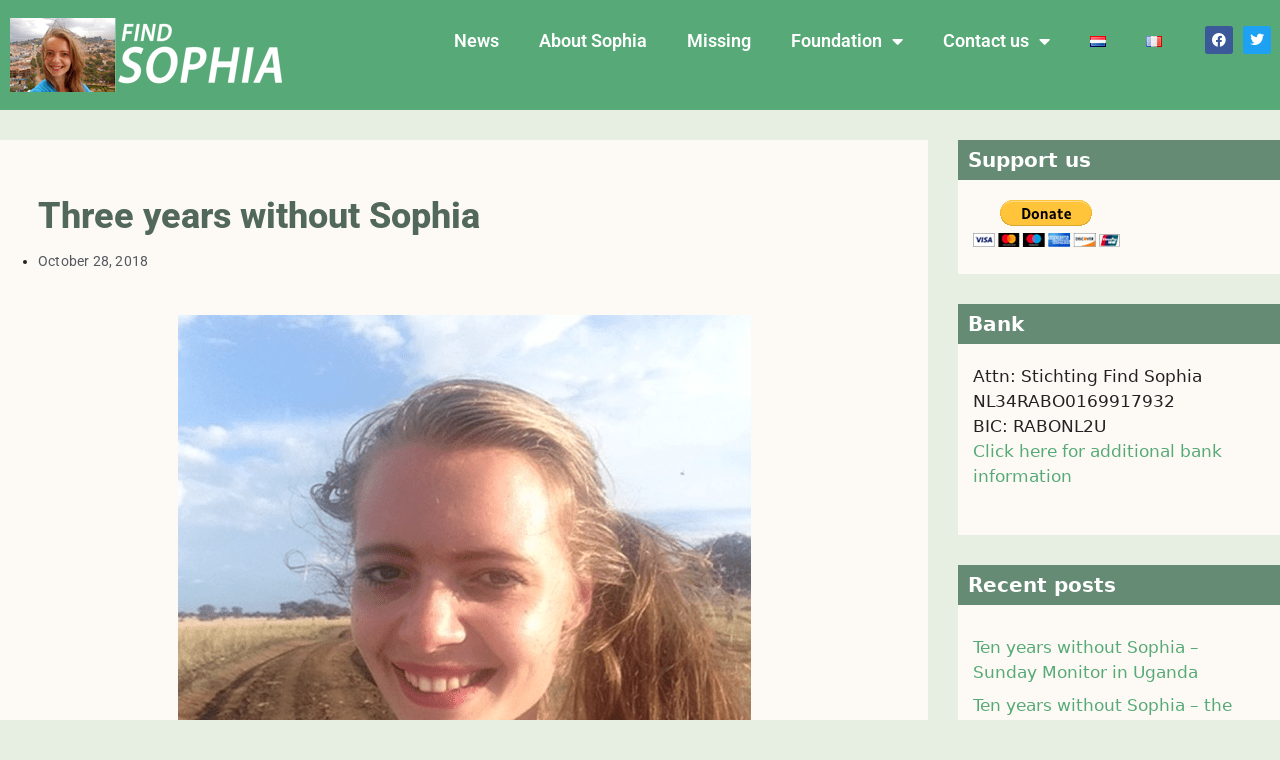

--- FILE ---
content_type: text/html; charset=UTF-8
request_url: https://www.findsophia.org/2018/10/28/three-years-without-sophia/
body_size: 72208
content:
<!DOCTYPE html>
<html lang="en-US">
<head>
	<meta charset="UTF-8">
	<link rel="profile" href="https://gmpg.org/xfn/11">
	<meta name='robots' content='index, follow, max-image-preview:large, max-snippet:-1, max-video-preview:-1' />
	<style>img:is([sizes="auto" i], [sizes^="auto," i]) { contain-intrinsic-size: 3000px 1500px }</style>
	<meta name="viewport" content="width=device-width, initial-scale=1">
	<!-- This site is optimized with the Yoast SEO plugin v26.3 - https://yoast.com/wordpress/plugins/seo/ -->
	<title>Three years without Sophia - Find Sophia</title>
	<link rel="canonical" href="https://www.findsophia.org/2018/10/28/three-years-without-sophia/" />
	<meta property="og:locale" content="en_US" />
	<meta property="og:type" content="article" />
	<meta property="og:title" content="Three years without Sophia - Find Sophia" />
	<meta property="og:description" content="Three years ago Sophia disappeared and the ongoing nightmare started. Three years of devastating insecurity, a daily confrontation with a forest of question marks, a sea of puzzles. It is, for example, unclear what exactly happened between Sophia’s arrival at the very low budget location and her disappearance. Who were present there that evening, who ... Read more" />
	<meta property="og:url" content="https://www.findsophia.org/2018/10/28/three-years-without-sophia/" />
	<meta property="og:site_name" content="Find Sophia" />
	<meta property="article:published_time" content="2018-10-27T22:32:20+00:00" />
	<meta property="article:modified_time" content="2022-01-13T16:51:50+00:00" />
	<meta property="og:image" content="https://www.findsophia.org/wp-content/uploads/2018/10/Sophia-landschap-3.png" />
	<meta property="og:image:width" content="573" />
	<meta property="og:image:height" content="659" />
	<meta property="og:image:type" content="image/png" />
	<meta name="author" content="Familie" />
	<meta name="twitter:card" content="summary_large_image" />
	<meta name="twitter:label1" content="Written by" />
	<meta name="twitter:data1" content="Familie" />
	<meta name="twitter:label2" content="Est. reading time" />
	<meta name="twitter:data2" content="4 minutes" />
	<script type="application/ld+json" class="yoast-schema-graph">{"@context":"https://schema.org","@graph":[{"@type":"Article","@id":"https://www.findsophia.org/2018/10/28/three-years-without-sophia/#article","isPartOf":{"@id":"https://www.findsophia.org/2018/10/28/three-years-without-sophia/"},"author":{"name":"Familie","@id":"https://www.findsophia.org/#/schema/person/4dc4110aa5dae7d1bbd38fa273e9c359"},"headline":"Three years without Sophia","datePublished":"2018-10-27T22:32:20+00:00","dateModified":"2022-01-13T16:51:50+00:00","mainEntityOfPage":{"@id":"https://www.findsophia.org/2018/10/28/three-years-without-sophia/"},"wordCount":855,"publisher":{"@id":"https://www.findsophia.org/#organization"},"image":{"@id":"https://www.findsophia.org/2018/10/28/three-years-without-sophia/#primaryimage"},"thumbnailUrl":"https://www.findsophia.org/wp-content/uploads/2018/10/Sophia-landschap-3.png","articleSection":["News"],"inLanguage":"en-US"},{"@type":"WebPage","@id":"https://www.findsophia.org/2018/10/28/three-years-without-sophia/","url":"https://www.findsophia.org/2018/10/28/three-years-without-sophia/","name":"Three years without Sophia - Find Sophia","isPartOf":{"@id":"https://www.findsophia.org/#website"},"primaryImageOfPage":{"@id":"https://www.findsophia.org/2018/10/28/three-years-without-sophia/#primaryimage"},"image":{"@id":"https://www.findsophia.org/2018/10/28/three-years-without-sophia/#primaryimage"},"thumbnailUrl":"https://www.findsophia.org/wp-content/uploads/2018/10/Sophia-landschap-3.png","datePublished":"2018-10-27T22:32:20+00:00","dateModified":"2022-01-13T16:51:50+00:00","breadcrumb":{"@id":"https://www.findsophia.org/2018/10/28/three-years-without-sophia/#breadcrumb"},"inLanguage":"en-US","potentialAction":[{"@type":"ReadAction","target":["https://www.findsophia.org/2018/10/28/three-years-without-sophia/"]}]},{"@type":"ImageObject","inLanguage":"en-US","@id":"https://www.findsophia.org/2018/10/28/three-years-without-sophia/#primaryimage","url":"https://www.findsophia.org/wp-content/uploads/2018/10/Sophia-landschap-3.png","contentUrl":"https://www.findsophia.org/wp-content/uploads/2018/10/Sophia-landschap-3.png","width":573,"height":659},{"@type":"BreadcrumbList","@id":"https://www.findsophia.org/2018/10/28/three-years-without-sophia/#breadcrumb","itemListElement":[{"@type":"ListItem","position":1,"name":"Home","item":"https://www.findsophia.org/"},{"@type":"ListItem","position":2,"name":"Three years without Sophia"}]},{"@type":"WebSite","@id":"https://www.findsophia.org/#website","url":"https://www.findsophia.org/","name":"Find Sophia","description":"Stichting Find Sophia","publisher":{"@id":"https://www.findsophia.org/#organization"},"potentialAction":[{"@type":"SearchAction","target":{"@type":"EntryPoint","urlTemplate":"https://www.findsophia.org/?s={search_term_string}"},"query-input":{"@type":"PropertyValueSpecification","valueRequired":true,"valueName":"search_term_string"}}],"inLanguage":"en-US"},{"@type":"Organization","@id":"https://www.findsophia.org/#organization","name":"Find Sophia","url":"https://www.findsophia.org/","logo":{"@type":"ImageObject","inLanguage":"en-US","@id":"https://www.findsophia.org/#/schema/logo/image/","url":"https://www.findsophia.org/wp-content/uploads/2021/11/logo_sophia_web.png","contentUrl":"https://www.findsophia.org/wp-content/uploads/2021/11/logo_sophia_web.png","width":275,"height":74,"caption":"Find Sophia"},"image":{"@id":"https://www.findsophia.org/#/schema/logo/image/"}},{"@type":"Person","@id":"https://www.findsophia.org/#/schema/person/4dc4110aa5dae7d1bbd38fa273e9c359","name":"Familie","url":"https://www.findsophia.org/author/familie/"}]}</script>
	<!-- / Yoast SEO plugin. -->


<link rel='dns-prefetch' href='//widgetlogic.org' />
<link rel="alternate" type="application/rss+xml" title="Find Sophia &raquo; Feed" href="https://www.findsophia.org/feed/" />
<link rel="alternate" type="application/rss+xml" title="Find Sophia &raquo; Comments Feed" href="https://www.findsophia.org/comments/feed/" />
<script>
window._wpemojiSettings = {"baseUrl":"https:\/\/s.w.org\/images\/core\/emoji\/15.0.3\/72x72\/","ext":".png","svgUrl":"https:\/\/s.w.org\/images\/core\/emoji\/15.0.3\/svg\/","svgExt":".svg","source":{"concatemoji":"https:\/\/www.findsophia.org\/wp-includes\/js\/wp-emoji-release.min.js?ver=6.7.4"}};
/*! This file is auto-generated */
!function(i,n){var o,s,e;function c(e){try{var t={supportTests:e,timestamp:(new Date).valueOf()};sessionStorage.setItem(o,JSON.stringify(t))}catch(e){}}function p(e,t,n){e.clearRect(0,0,e.canvas.width,e.canvas.height),e.fillText(t,0,0);var t=new Uint32Array(e.getImageData(0,0,e.canvas.width,e.canvas.height).data),r=(e.clearRect(0,0,e.canvas.width,e.canvas.height),e.fillText(n,0,0),new Uint32Array(e.getImageData(0,0,e.canvas.width,e.canvas.height).data));return t.every(function(e,t){return e===r[t]})}function u(e,t,n){switch(t){case"flag":return n(e,"\ud83c\udff3\ufe0f\u200d\u26a7\ufe0f","\ud83c\udff3\ufe0f\u200b\u26a7\ufe0f")?!1:!n(e,"\ud83c\uddfa\ud83c\uddf3","\ud83c\uddfa\u200b\ud83c\uddf3")&&!n(e,"\ud83c\udff4\udb40\udc67\udb40\udc62\udb40\udc65\udb40\udc6e\udb40\udc67\udb40\udc7f","\ud83c\udff4\u200b\udb40\udc67\u200b\udb40\udc62\u200b\udb40\udc65\u200b\udb40\udc6e\u200b\udb40\udc67\u200b\udb40\udc7f");case"emoji":return!n(e,"\ud83d\udc26\u200d\u2b1b","\ud83d\udc26\u200b\u2b1b")}return!1}function f(e,t,n){var r="undefined"!=typeof WorkerGlobalScope&&self instanceof WorkerGlobalScope?new OffscreenCanvas(300,150):i.createElement("canvas"),a=r.getContext("2d",{willReadFrequently:!0}),o=(a.textBaseline="top",a.font="600 32px Arial",{});return e.forEach(function(e){o[e]=t(a,e,n)}),o}function t(e){var t=i.createElement("script");t.src=e,t.defer=!0,i.head.appendChild(t)}"undefined"!=typeof Promise&&(o="wpEmojiSettingsSupports",s=["flag","emoji"],n.supports={everything:!0,everythingExceptFlag:!0},e=new Promise(function(e){i.addEventListener("DOMContentLoaded",e,{once:!0})}),new Promise(function(t){var n=function(){try{var e=JSON.parse(sessionStorage.getItem(o));if("object"==typeof e&&"number"==typeof e.timestamp&&(new Date).valueOf()<e.timestamp+604800&&"object"==typeof e.supportTests)return e.supportTests}catch(e){}return null}();if(!n){if("undefined"!=typeof Worker&&"undefined"!=typeof OffscreenCanvas&&"undefined"!=typeof URL&&URL.createObjectURL&&"undefined"!=typeof Blob)try{var e="postMessage("+f.toString()+"("+[JSON.stringify(s),u.toString(),p.toString()].join(",")+"));",r=new Blob([e],{type:"text/javascript"}),a=new Worker(URL.createObjectURL(r),{name:"wpTestEmojiSupports"});return void(a.onmessage=function(e){c(n=e.data),a.terminate(),t(n)})}catch(e){}c(n=f(s,u,p))}t(n)}).then(function(e){for(var t in e)n.supports[t]=e[t],n.supports.everything=n.supports.everything&&n.supports[t],"flag"!==t&&(n.supports.everythingExceptFlag=n.supports.everythingExceptFlag&&n.supports[t]);n.supports.everythingExceptFlag=n.supports.everythingExceptFlag&&!n.supports.flag,n.DOMReady=!1,n.readyCallback=function(){n.DOMReady=!0}}).then(function(){return e}).then(function(){var e;n.supports.everything||(n.readyCallback(),(e=n.source||{}).concatemoji?t(e.concatemoji):e.wpemoji&&e.twemoji&&(t(e.twemoji),t(e.wpemoji)))}))}((window,document),window._wpemojiSettings);
</script>
<style id='wp-emoji-styles-inline-css'>

	img.wp-smiley, img.emoji {
		display: inline !important;
		border: none !important;
		box-shadow: none !important;
		height: 1em !important;
		width: 1em !important;
		margin: 0 0.07em !important;
		vertical-align: -0.1em !important;
		background: none !important;
		padding: 0 !important;
	}
</style>
<link rel='stylesheet' id='wp-block-library-css' href='https://www.findsophia.org/wp-includes/css/dist/block-library/style.min.css?ver=6.7.4' media='all' />
<link rel='stylesheet' id='block-widget-css' href='https://www.findsophia.org/wp-content/plugins/widget-logic/block_widget/css/widget.css?ver=1724885283' media='all' />
<style id='classic-theme-styles-inline-css'>
/*! This file is auto-generated */
.wp-block-button__link{color:#fff;background-color:#32373c;border-radius:9999px;box-shadow:none;text-decoration:none;padding:calc(.667em + 2px) calc(1.333em + 2px);font-size:1.125em}.wp-block-file__button{background:#32373c;color:#fff;text-decoration:none}
</style>
<style id='global-styles-inline-css'>
:root{--wp--preset--aspect-ratio--square: 1;--wp--preset--aspect-ratio--4-3: 4/3;--wp--preset--aspect-ratio--3-4: 3/4;--wp--preset--aspect-ratio--3-2: 3/2;--wp--preset--aspect-ratio--2-3: 2/3;--wp--preset--aspect-ratio--16-9: 16/9;--wp--preset--aspect-ratio--9-16: 9/16;--wp--preset--color--black: #000000;--wp--preset--color--cyan-bluish-gray: #abb8c3;--wp--preset--color--white: #ffffff;--wp--preset--color--pale-pink: #f78da7;--wp--preset--color--vivid-red: #cf2e2e;--wp--preset--color--luminous-vivid-orange: #ff6900;--wp--preset--color--luminous-vivid-amber: #fcb900;--wp--preset--color--light-green-cyan: #7bdcb5;--wp--preset--color--vivid-green-cyan: #00d084;--wp--preset--color--pale-cyan-blue: #8ed1fc;--wp--preset--color--vivid-cyan-blue: #0693e3;--wp--preset--color--vivid-purple: #9b51e0;--wp--preset--color--contrast: var(--contrast);--wp--preset--color--contrast-2: var(--contrast-2);--wp--preset--color--contrast-3: var(--contrast-3);--wp--preset--color--base: var(--base);--wp--preset--color--base-2: var(--base-2);--wp--preset--color--base-3: var(--base-3);--wp--preset--color--accent: var(--accent);--wp--preset--gradient--vivid-cyan-blue-to-vivid-purple: linear-gradient(135deg,rgba(6,147,227,1) 0%,rgb(155,81,224) 100%);--wp--preset--gradient--light-green-cyan-to-vivid-green-cyan: linear-gradient(135deg,rgb(122,220,180) 0%,rgb(0,208,130) 100%);--wp--preset--gradient--luminous-vivid-amber-to-luminous-vivid-orange: linear-gradient(135deg,rgba(252,185,0,1) 0%,rgba(255,105,0,1) 100%);--wp--preset--gradient--luminous-vivid-orange-to-vivid-red: linear-gradient(135deg,rgba(255,105,0,1) 0%,rgb(207,46,46) 100%);--wp--preset--gradient--very-light-gray-to-cyan-bluish-gray: linear-gradient(135deg,rgb(238,238,238) 0%,rgb(169,184,195) 100%);--wp--preset--gradient--cool-to-warm-spectrum: linear-gradient(135deg,rgb(74,234,220) 0%,rgb(151,120,209) 20%,rgb(207,42,186) 40%,rgb(238,44,130) 60%,rgb(251,105,98) 80%,rgb(254,248,76) 100%);--wp--preset--gradient--blush-light-purple: linear-gradient(135deg,rgb(255,206,236) 0%,rgb(152,150,240) 100%);--wp--preset--gradient--blush-bordeaux: linear-gradient(135deg,rgb(254,205,165) 0%,rgb(254,45,45) 50%,rgb(107,0,62) 100%);--wp--preset--gradient--luminous-dusk: linear-gradient(135deg,rgb(255,203,112) 0%,rgb(199,81,192) 50%,rgb(65,88,208) 100%);--wp--preset--gradient--pale-ocean: linear-gradient(135deg,rgb(255,245,203) 0%,rgb(182,227,212) 50%,rgb(51,167,181) 100%);--wp--preset--gradient--electric-grass: linear-gradient(135deg,rgb(202,248,128) 0%,rgb(113,206,126) 100%);--wp--preset--gradient--midnight: linear-gradient(135deg,rgb(2,3,129) 0%,rgb(40,116,252) 100%);--wp--preset--font-size--small: 13px;--wp--preset--font-size--medium: 20px;--wp--preset--font-size--large: 36px;--wp--preset--font-size--x-large: 42px;--wp--preset--spacing--20: 0.44rem;--wp--preset--spacing--30: 0.67rem;--wp--preset--spacing--40: 1rem;--wp--preset--spacing--50: 1.5rem;--wp--preset--spacing--60: 2.25rem;--wp--preset--spacing--70: 3.38rem;--wp--preset--spacing--80: 5.06rem;--wp--preset--shadow--natural: 6px 6px 9px rgba(0, 0, 0, 0.2);--wp--preset--shadow--deep: 12px 12px 50px rgba(0, 0, 0, 0.4);--wp--preset--shadow--sharp: 6px 6px 0px rgba(0, 0, 0, 0.2);--wp--preset--shadow--outlined: 6px 6px 0px -3px rgba(255, 255, 255, 1), 6px 6px rgba(0, 0, 0, 1);--wp--preset--shadow--crisp: 6px 6px 0px rgba(0, 0, 0, 1);}:where(.is-layout-flex){gap: 0.5em;}:where(.is-layout-grid){gap: 0.5em;}body .is-layout-flex{display: flex;}.is-layout-flex{flex-wrap: wrap;align-items: center;}.is-layout-flex > :is(*, div){margin: 0;}body .is-layout-grid{display: grid;}.is-layout-grid > :is(*, div){margin: 0;}:where(.wp-block-columns.is-layout-flex){gap: 2em;}:where(.wp-block-columns.is-layout-grid){gap: 2em;}:where(.wp-block-post-template.is-layout-flex){gap: 1.25em;}:where(.wp-block-post-template.is-layout-grid){gap: 1.25em;}.has-black-color{color: var(--wp--preset--color--black) !important;}.has-cyan-bluish-gray-color{color: var(--wp--preset--color--cyan-bluish-gray) !important;}.has-white-color{color: var(--wp--preset--color--white) !important;}.has-pale-pink-color{color: var(--wp--preset--color--pale-pink) !important;}.has-vivid-red-color{color: var(--wp--preset--color--vivid-red) !important;}.has-luminous-vivid-orange-color{color: var(--wp--preset--color--luminous-vivid-orange) !important;}.has-luminous-vivid-amber-color{color: var(--wp--preset--color--luminous-vivid-amber) !important;}.has-light-green-cyan-color{color: var(--wp--preset--color--light-green-cyan) !important;}.has-vivid-green-cyan-color{color: var(--wp--preset--color--vivid-green-cyan) !important;}.has-pale-cyan-blue-color{color: var(--wp--preset--color--pale-cyan-blue) !important;}.has-vivid-cyan-blue-color{color: var(--wp--preset--color--vivid-cyan-blue) !important;}.has-vivid-purple-color{color: var(--wp--preset--color--vivid-purple) !important;}.has-black-background-color{background-color: var(--wp--preset--color--black) !important;}.has-cyan-bluish-gray-background-color{background-color: var(--wp--preset--color--cyan-bluish-gray) !important;}.has-white-background-color{background-color: var(--wp--preset--color--white) !important;}.has-pale-pink-background-color{background-color: var(--wp--preset--color--pale-pink) !important;}.has-vivid-red-background-color{background-color: var(--wp--preset--color--vivid-red) !important;}.has-luminous-vivid-orange-background-color{background-color: var(--wp--preset--color--luminous-vivid-orange) !important;}.has-luminous-vivid-amber-background-color{background-color: var(--wp--preset--color--luminous-vivid-amber) !important;}.has-light-green-cyan-background-color{background-color: var(--wp--preset--color--light-green-cyan) !important;}.has-vivid-green-cyan-background-color{background-color: var(--wp--preset--color--vivid-green-cyan) !important;}.has-pale-cyan-blue-background-color{background-color: var(--wp--preset--color--pale-cyan-blue) !important;}.has-vivid-cyan-blue-background-color{background-color: var(--wp--preset--color--vivid-cyan-blue) !important;}.has-vivid-purple-background-color{background-color: var(--wp--preset--color--vivid-purple) !important;}.has-black-border-color{border-color: var(--wp--preset--color--black) !important;}.has-cyan-bluish-gray-border-color{border-color: var(--wp--preset--color--cyan-bluish-gray) !important;}.has-white-border-color{border-color: var(--wp--preset--color--white) !important;}.has-pale-pink-border-color{border-color: var(--wp--preset--color--pale-pink) !important;}.has-vivid-red-border-color{border-color: var(--wp--preset--color--vivid-red) !important;}.has-luminous-vivid-orange-border-color{border-color: var(--wp--preset--color--luminous-vivid-orange) !important;}.has-luminous-vivid-amber-border-color{border-color: var(--wp--preset--color--luminous-vivid-amber) !important;}.has-light-green-cyan-border-color{border-color: var(--wp--preset--color--light-green-cyan) !important;}.has-vivid-green-cyan-border-color{border-color: var(--wp--preset--color--vivid-green-cyan) !important;}.has-pale-cyan-blue-border-color{border-color: var(--wp--preset--color--pale-cyan-blue) !important;}.has-vivid-cyan-blue-border-color{border-color: var(--wp--preset--color--vivid-cyan-blue) !important;}.has-vivid-purple-border-color{border-color: var(--wp--preset--color--vivid-purple) !important;}.has-vivid-cyan-blue-to-vivid-purple-gradient-background{background: var(--wp--preset--gradient--vivid-cyan-blue-to-vivid-purple) !important;}.has-light-green-cyan-to-vivid-green-cyan-gradient-background{background: var(--wp--preset--gradient--light-green-cyan-to-vivid-green-cyan) !important;}.has-luminous-vivid-amber-to-luminous-vivid-orange-gradient-background{background: var(--wp--preset--gradient--luminous-vivid-amber-to-luminous-vivid-orange) !important;}.has-luminous-vivid-orange-to-vivid-red-gradient-background{background: var(--wp--preset--gradient--luminous-vivid-orange-to-vivid-red) !important;}.has-very-light-gray-to-cyan-bluish-gray-gradient-background{background: var(--wp--preset--gradient--very-light-gray-to-cyan-bluish-gray) !important;}.has-cool-to-warm-spectrum-gradient-background{background: var(--wp--preset--gradient--cool-to-warm-spectrum) !important;}.has-blush-light-purple-gradient-background{background: var(--wp--preset--gradient--blush-light-purple) !important;}.has-blush-bordeaux-gradient-background{background: var(--wp--preset--gradient--blush-bordeaux) !important;}.has-luminous-dusk-gradient-background{background: var(--wp--preset--gradient--luminous-dusk) !important;}.has-pale-ocean-gradient-background{background: var(--wp--preset--gradient--pale-ocean) !important;}.has-electric-grass-gradient-background{background: var(--wp--preset--gradient--electric-grass) !important;}.has-midnight-gradient-background{background: var(--wp--preset--gradient--midnight) !important;}.has-small-font-size{font-size: var(--wp--preset--font-size--small) !important;}.has-medium-font-size{font-size: var(--wp--preset--font-size--medium) !important;}.has-large-font-size{font-size: var(--wp--preset--font-size--large) !important;}.has-x-large-font-size{font-size: var(--wp--preset--font-size--x-large) !important;}
:where(.wp-block-post-template.is-layout-flex){gap: 1.25em;}:where(.wp-block-post-template.is-layout-grid){gap: 1.25em;}
:where(.wp-block-columns.is-layout-flex){gap: 2em;}:where(.wp-block-columns.is-layout-grid){gap: 2em;}
:root :where(.wp-block-pullquote){font-size: 1.5em;line-height: 1.6;}
</style>
<link rel='stylesheet' id='generate-style-css' href='https://www.findsophia.org/wp-content/themes/generatepress/assets/css/main.min.css?ver=3.1.0' media='all' />
<style id='generate-style-inline-css'>
body{background-color:#e6efe2;color:var(--contrast);}a{color:#57aa77;}a{text-decoration:underline;}.entry-title a, .site-branding a, a.button, .wp-block-button__link, .main-navigation a{text-decoration:none;}a:hover, a:focus, a:active{color:var(--contrast);}.grid-container{max-width:1400px;}.wp-block-group__inner-container{max-width:1400px;margin-left:auto;margin-right:auto;}:root{--contrast:#222222;--contrast-2:#575760;--contrast-3:#b2b2be;--base:#f0f0f0;--base-2:#f7f8f9;--base-3:#ffffff;--accent:#1e73be;}.has-contrast-color{color:#222222;}.has-contrast-background-color{background-color:#222222;}.has-contrast-2-color{color:#575760;}.has-contrast-2-background-color{background-color:#575760;}.has-contrast-3-color{color:#b2b2be;}.has-contrast-3-background-color{background-color:#b2b2be;}.has-base-color{color:#f0f0f0;}.has-base-background-color{background-color:#f0f0f0;}.has-base-2-color{color:#f7f8f9;}.has-base-2-background-color{background-color:#f7f8f9;}.has-base-3-color{color:#ffffff;}.has-base-3-background-color{background-color:#ffffff;}.has-accent-color{color:#1e73be;}.has-accent-background-color{background-color:#1e73be;}.main-navigation a, .main-navigation .menu-toggle, .main-navigation .menu-bar-items{font-weight:500;font-size:18px;}.main-navigation .main-nav ul ul li a{font-size:16px;}.top-bar{background-color:#84a691;color:#ffffff;}.top-bar a{color:#ffffff;}.top-bar a:hover{color:#303030;}.site-header{background-color:#a0c1ad;}.main-title a,.main-title a:hover{color:var(--contrast);}.site-description{color:var(--contrast-2);}.main-navigation,.main-navigation ul ul{background-color:rgba(79,140,111,0);}.main-navigation .main-nav ul li a, .main-navigation .menu-toggle, .main-navigation .menu-bar-items{color:#ffffff;}.main-navigation .main-nav ul li:not([class*="current-menu-"]):hover > a, .main-navigation .main-nav ul li:not([class*="current-menu-"]):focus > a, .main-navigation .main-nav ul li.sfHover:not([class*="current-menu-"]) > a, .main-navigation .menu-bar-item:hover > a, .main-navigation .menu-bar-item.sfHover > a{color:#048681;}button.menu-toggle:hover,button.menu-toggle:focus{color:#ffffff;}.main-navigation .main-nav ul li[class*="current-menu-"] > a{color:#048681;}.navigation-search input[type="search"],.navigation-search input[type="search"]:active, .navigation-search input[type="search"]:focus, .main-navigation .main-nav ul li.search-item.active > a, .main-navigation .menu-bar-items .search-item.active > a{color:#048681;}.main-navigation ul ul{background-color:#a0c1ad;}.separate-containers .inside-article, .separate-containers .comments-area, .separate-containers .page-header, .one-container .container, .separate-containers .paging-navigation, .inside-page-header{background-color:var(--base-3);}.entry-title a{color:var(--contrast);}.entry-title a:hover{color:var(--contrast-2);}.entry-meta{color:var(--contrast-2);}.sidebar .widget{background-color:var(--base-3);}.sidebar .widget a{color:#57aa77;}.sidebar .widget a:hover{color:#96d4ae;}.sidebar .widget .widget-title{color:#000000;}.footer-widgets{background-color:var(--base-3);}.site-info{background-color:#E6EFE2;}input[type="text"],input[type="email"],input[type="url"],input[type="password"],input[type="search"],input[type="tel"],input[type="number"],textarea,select{color:var(--contrast);background-color:var(--base-2);border-color:var(--base);}input[type="text"]:focus,input[type="email"]:focus,input[type="url"]:focus,input[type="password"]:focus,input[type="search"]:focus,input[type="tel"]:focus,input[type="number"]:focus,textarea:focus,select:focus{color:var(--contrast);background-color:var(--base-2);border-color:var(--contrast-3);}button,html input[type="button"],input[type="reset"],input[type="submit"],a.button,a.wp-block-button__link:not(.has-background){color:#ffffff;background-color:#55555e;}button:hover,html input[type="button"]:hover,input[type="reset"]:hover,input[type="submit"]:hover,a.button:hover,button:focus,html input[type="button"]:focus,input[type="reset"]:focus,input[type="submit"]:focus,a.button:focus,a.wp-block-button__link:not(.has-background):active,a.wp-block-button__link:not(.has-background):focus,a.wp-block-button__link:not(.has-background):hover{color:#ffffff;background-color:#3f4047;}a.generate-back-to-top{background-color:rgba( 0,0,0,0.4 );color:#ffffff;}a.generate-back-to-top:hover,a.generate-back-to-top:focus{background-color:rgba( 0,0,0,0.6 );color:#ffffff;}@media (max-width:768px){.main-navigation .menu-bar-item:hover > a, .main-navigation .menu-bar-item.sfHover > a{background:none;color:#ffffff;}}.nav-below-header .main-navigation .inside-navigation.grid-container, .nav-above-header .main-navigation .inside-navigation.grid-container{padding:0px 20px 0px 20px;}.site-main .wp-block-group__inner-container{padding:40px;}.separate-containers .paging-navigation{padding-top:20px;padding-bottom:20px;}.entry-content .alignwide, body:not(.no-sidebar) .entry-content .alignfull{margin-left:-40px;width:calc(100% + 80px);max-width:calc(100% + 80px);}.rtl .menu-item-has-children .dropdown-menu-toggle{padding-left:20px;}.rtl .main-navigation .main-nav ul li.menu-item-has-children > a{padding-right:20px;}@media (max-width:768px){.separate-containers .inside-article, .separate-containers .comments-area, .separate-containers .page-header, .separate-containers .paging-navigation, .one-container .site-content, .inside-page-header{padding:30px;}.site-main .wp-block-group__inner-container{padding:30px;}.inside-top-bar{padding-right:30px;padding-left:30px;}.inside-header{padding-right:30px;padding-left:30px;}.widget-area .widget{padding-top:30px;padding-right:30px;padding-bottom:30px;padding-left:30px;}.footer-widgets-container{padding-top:30px;padding-right:30px;padding-bottom:30px;padding-left:30px;}.inside-site-info{padding-right:30px;padding-left:30px;}.entry-content .alignwide, body:not(.no-sidebar) .entry-content .alignfull{margin-left:-30px;width:calc(100% + 60px);max-width:calc(100% + 60px);}.one-container .site-main .paging-navigation{margin-bottom:20px;}}/* End cached CSS */.is-right-sidebar{width:30%;}.is-left-sidebar{width:30%;}.site-content .content-area{width:100%;}@media (max-width:768px){.main-navigation .menu-toggle,.sidebar-nav-mobile:not(#sticky-placeholder){display:block;}.main-navigation ul,.gen-sidebar-nav,.main-navigation:not(.slideout-navigation):not(.toggled) .main-nav > ul,.has-inline-mobile-toggle #site-navigation .inside-navigation > *:not(.navigation-search):not(.main-nav){display:none;}.nav-align-right .inside-navigation,.nav-align-center .inside-navigation{justify-content:space-between;}.has-inline-mobile-toggle .mobile-menu-control-wrapper{display:flex;flex-wrap:wrap;}.has-inline-mobile-toggle .inside-header{flex-direction:row;text-align:left;flex-wrap:wrap;}.has-inline-mobile-toggle .header-widget,.has-inline-mobile-toggle #site-navigation{flex-basis:100%;}.nav-float-left .has-inline-mobile-toggle #site-navigation{order:10;}}
.elementor-template-full-width .site-content{display:block;}
</style>
<link rel='stylesheet' id='elementor-icons-css' href='https://www.findsophia.org/wp-content/plugins/elementor/assets/lib/eicons/css/elementor-icons.min.css?ver=5.44.0' media='all' />
<link rel='stylesheet' id='elementor-frontend-css' href='https://www.findsophia.org/wp-content/plugins/elementor/assets/css/frontend.min.css?ver=3.32.5' media='all' />
<link rel='stylesheet' id='elementor-post-1527-css' href='https://www.findsophia.org/wp-content/uploads/elementor/css/post-1527.css?ver=1762253372' media='all' />
<link rel='stylesheet' id='elementor-pro-css' href='https://www.findsophia.org/wp-content/plugins/elementor-pro/assets/css/frontend.min.css?ver=3.5.0' media='all' />
<link rel='stylesheet' id='elementor-post-1576-css' href='https://www.findsophia.org/wp-content/uploads/elementor/css/post-1576.css?ver=1762253372' media='all' />
<link rel='stylesheet' id='elementor-post-1619-css' href='https://www.findsophia.org/wp-content/uploads/elementor/css/post-1619.css?ver=1762253546' media='all' />
<link rel='stylesheet' id='elementor-gf-local-roboto-css' href='https://www.findsophia.org/wp-content/uploads/elementor/google-fonts/css/roboto.css?ver=1742251842' media='all' />
<link rel='stylesheet' id='elementor-gf-local-robotoslab-css' href='https://www.findsophia.org/wp-content/uploads/elementor/google-fonts/css/robotoslab.css?ver=1742251845' media='all' />
<link rel='stylesheet' id='elementor-icons-shared-0-css' href='https://www.findsophia.org/wp-content/plugins/elementor/assets/lib/font-awesome/css/fontawesome.min.css?ver=5.15.3' media='all' />
<link rel='stylesheet' id='elementor-icons-fa-solid-css' href='https://www.findsophia.org/wp-content/plugins/elementor/assets/lib/font-awesome/css/solid.min.css?ver=5.15.3' media='all' />
<link rel='stylesheet' id='elementor-icons-fa-brands-css' href='https://www.findsophia.org/wp-content/plugins/elementor/assets/lib/font-awesome/css/brands.min.css?ver=5.15.3' media='all' />
<link rel="https://api.w.org/" href="https://www.findsophia.org/wp-json/" /><link rel="alternate" title="JSON" type="application/json" href="https://www.findsophia.org/wp-json/wp/v2/posts/1026" /><link rel="EditURI" type="application/rsd+xml" title="RSD" href="https://www.findsophia.org/xmlrpc.php?rsd" />
<meta name="generator" content="WordPress 6.7.4" />
<link rel='shortlink' href='https://www.findsophia.org/?p=1026' />
<link rel="alternate" title="oEmbed (JSON)" type="application/json+oembed" href="https://www.findsophia.org/wp-json/oembed/1.0/embed?url=https%3A%2F%2Fwww.findsophia.org%2F2018%2F10%2F28%2Fthree-years-without-sophia%2F" />
<link rel="alternate" title="oEmbed (XML)" type="text/xml+oembed" href="https://www.findsophia.org/wp-json/oembed/1.0/embed?url=https%3A%2F%2Fwww.findsophia.org%2F2018%2F10%2F28%2Fthree-years-without-sophia%2F&#038;format=xml" />
<meta name="generator" content="Elementor 3.32.5; features: additional_custom_breakpoints; settings: css_print_method-external, google_font-enabled, font_display-auto">
			<style>
				.e-con.e-parent:nth-of-type(n+4):not(.e-lazyloaded):not(.e-no-lazyload),
				.e-con.e-parent:nth-of-type(n+4):not(.e-lazyloaded):not(.e-no-lazyload) * {
					background-image: none !important;
				}
				@media screen and (max-height: 1024px) {
					.e-con.e-parent:nth-of-type(n+3):not(.e-lazyloaded):not(.e-no-lazyload),
					.e-con.e-parent:nth-of-type(n+3):not(.e-lazyloaded):not(.e-no-lazyload) * {
						background-image: none !important;
					}
				}
				@media screen and (max-height: 640px) {
					.e-con.e-parent:nth-of-type(n+2):not(.e-lazyloaded):not(.e-no-lazyload),
					.e-con.e-parent:nth-of-type(n+2):not(.e-lazyloaded):not(.e-no-lazyload) * {
						background-image: none !important;
					}
				}
			</style>
					<style id="wp-custom-css">
			h1.entry-title {
    display: none;
}

.top-bar {
    height: 70px;
}

.wp-video {
    width: 100% !important;
}

.elementor-1509 .elementor-element.elementor-element-6f8d107 .elementor-post__read-more {
    background-color: #668b74;
    padding: 5px 10px;
}

.elementor-1863 .elementor-element.elementor-element-3d7cb372 .elementor-post__read-more {
    background-color: #668b74;
    padding: 5px 10px;
}

.elementor-1863 .elementor-element.elementor-element-053cd24 .elementor-post__read-more {
    background-color: #668b74;
    padding: 5px 10px;
}

.elementor-1863 .elementor-element.elementor-element-53f5942 .elementor-post__read-more {
    background-color: #668b74;
    padding: 5px 10px;
}

.elementor-9 .elementor-element.elementor-element-36360575 .elementor-post__read-more {
    background-color: #668b74;
    padding: 5px 10px;
}

.elementor-9 .elementor-element.elementor-element-17291e1 .elementor-post__read-more {
    background-color: #668b74;
    padding: 5px 10px;
}

.elementor-96 .elementor-element.elementor-element-9eac140 .elementor-post__read-more {
    background-color: #668b74;
    padding: 5px 10px;
}

.elementor-1952 .elementor-element.elementor-element-326bbe0 .elementor-post__read-more {
    background-color: #668b74;
    padding: 5px 10px;
}

.elementor-1952 .elementor-element.elementor-element-c6dbd0b .elementor-post__read-more {
    background-color: #668b74;
    padding: 5px 10px;
}

.elementor-1952 .elementor-element.elementor-element-3d7cb372 .elementor-post__read-more {
    background-color: #668b74;
    padding: 5px 10px;
}

.elementor-96 .elementor-element.elementor-element-45d2ccb .elementor-post__read-more {
    background-color: #668b74;
    padding: 5px 10px;
}

.elementor-96 .elementor-element.elementor-element-4bd52455 .elementor-post__read-more {
    background-color: #668b74;
    padding: 5px 10px;
}

.elementor-1872 .elementor-element.elementor-element-1cf3ca5 .elementor-post__read-more {
    background-color: #668b74;
    padding: 5px 10px;
}

.elementor-94 .elementor-element.elementor-element-e510dba .elementor-post__read-more {
    background-color: #668b74;
    padding: 5px 10px;
}

.elementor-1872 .elementor-element.elementor-element-b0cee66 .elementor-post__read-more {
    background-color: #668b74;
    padding: 5px 10px;
}

.elementor-94 .elementor-element.elementor-element-bea7b1b .elementor-post__read-more {
    background-color: #668b74;
    padding: 5px 10px;
}

.elementor-9 .elementor-element.elementor-element-cb6d20b .elementor-post__read-more {
    background-color: #668b74;
    padding: 5px 10px;
}

.elementor-1826 .elementor-element.elementor-element-5d0197f .elementor-post__read-more {
    background-color: #668b74;
    padding: 5px 10px;
}

.elementor-1826 .elementor-element.elementor-element-f5c8e6e .elementor-post__read-more {
    background-color: #668b74;
    padding: 5px 10px;
}

.elementor-1809 .elementor-element.elementor-element-700bae4 .elementor-post__read-more {
    background-color: #668b74;
    padding: 5px 10px;
}

.elementor-1809 .elementor-element.elementor-element-3dd92df .elementor-post__read-more {
    background-color: #668b74;
    padding: 5px 10px;
}

.elementor-1509 .elementor-element.elementor-element-36c2b1d .elementor-post__read-more {
	  background-color: #668b74;
    padding: 5px 10px;
}

.elementor-1509 .elementor-element.elementor-element-a0e6a74 .elementor-post__read-more {
	  background-color: #668b74;
    padding: 5px 10px;
}

.elementor-1809 .elementor-element.elementor-element-6f8d107 .elementor-post__read-more {
    background-color: #668b74;
    padding: 5px 10px;
}

.elementor-1826 .elementor-element.elementor-element-6f8d107 .elementor-post__read-more {
    background-color: #668b74;
    padding: 5px 10px;
}

.elementor-94 .elementor-element.elementor-element-26d85185 .elementor-post__read-more {
    background-color: #668b74;
    padding: 5px 10px;
}

.elementor-1872 .elementor-element.elementor-element-3d7cb372 .elementor-post__read-more {
    background-color: #668b74;
    padding: 5px 10px;
}

.widget-title {
  font-weight: 600 !important;
	background-color: #668B74;
	padding: 5px 10px;
	color: #fff;
}

.widget-area .widget {
	padding: 5px 25px 25px;
}

.textwidget {
    background-color: #FDFAF5;
	margin-top: -30px;
	padding: 20px 15px;
	margin-bottom: 30px;
}

.entry-meta {
	display: none;
}

#recent-posts-3 {
	background-color: #FDFAF5;
	margin-bottom: 30px;
	padding-bottom:20px
}

#recent-posts-2 {
	background-color: #FDFAF5;
	margin-bottom: 30px;
	padding-bottom:20px
}

#recent-posts-4 {
	background-color: #FDFAF5;
	margin-bottom: 30px;
	padding-bottom:20px
}

.widget ul li {
  padding: 0 15px;
}

#archives-2 {
	background-color: #FDFAF5;
	padding-bottom: 20px;
}

#archives-3 {
	background-color: #FDFAF5;
	padding-bottom: 20px;
}

.separate-containers .comments-area, .separate-containers .inside-article, .separate-containers .page-header, .separate-containers .paging-navigation {
	padding: 0;
}		</style>
		</head>

<body class="post-template-default single single-post postid-1026 single-format-standard wp-custom-logo wp-embed-responsive no-sidebar nav-float-right separate-containers header-aligned-left dropdown-hover featured-image-active elementor-default elementor-template-full-width elementor-kit-1527 elementor-page-1619 full-width-content" itemtype="https://schema.org/Blog" itemscope>
	<a class="screen-reader-text skip-link" href="#content" title="Skip to content">Skip to content</a>		<div data-elementor-type="header" data-elementor-id="1576" class="elementor elementor-1576 elementor-location-header">
		<div class="elementor-section-wrap">
					<section class="elementor-section elementor-top-section elementor-element elementor-element-116b7ab elementor-section-boxed elementor-section-height-default elementor-section-height-default" data-id="116b7ab" data-element_type="section" data-settings="{&quot;background_background&quot;:&quot;classic&quot;}">
						<div class="elementor-container elementor-column-gap-default">
					<div class="elementor-column elementor-col-33 elementor-top-column elementor-element elementor-element-24852c8" data-id="24852c8" data-element_type="column">
			<div class="elementor-widget-wrap elementor-element-populated">
						<div class="elementor-element elementor-element-be22f3e elementor-widget elementor-widget-theme-site-logo elementor-widget-image" data-id="be22f3e" data-element_type="widget" data-widget_type="theme-site-logo.default">
				<div class="elementor-widget-container">
																<a href="https://www.findsophia.org">
							<img width="275" height="74" src="https://www.findsophia.org/wp-content/uploads/2021/11/logo_sophia_web.png" class="attachment-full size-full wp-image-1536" alt="" />								</a>
															</div>
				</div>
					</div>
		</div>
				<div class="elementor-column elementor-col-33 elementor-top-column elementor-element elementor-element-d91efbd" data-id="d91efbd" data-element_type="column">
			<div class="elementor-widget-wrap elementor-element-populated">
						<div class="elementor-element elementor-element-812ab39 elementor-nav-menu__align-right elementor-nav-menu--stretch elementor-nav-menu--dropdown-tablet elementor-nav-menu__text-align-aside elementor-nav-menu--toggle elementor-nav-menu--burger elementor-widget elementor-widget-nav-menu" data-id="812ab39" data-element_type="widget" data-settings="{&quot;full_width&quot;:&quot;stretch&quot;,&quot;layout&quot;:&quot;horizontal&quot;,&quot;submenu_icon&quot;:{&quot;value&quot;:&quot;&lt;i class=\&quot;fas fa-caret-down\&quot;&gt;&lt;\/i&gt;&quot;,&quot;library&quot;:&quot;fa-solid&quot;},&quot;toggle&quot;:&quot;burger&quot;}" data-widget_type="nav-menu.default">
				<div class="elementor-widget-container">
								<nav migration_allowed="1" migrated="0" role="navigation" class="elementor-nav-menu--main elementor-nav-menu__container elementor-nav-menu--layout-horizontal e--pointer-underline e--animation-fade">
				<ul id="menu-1-812ab39" class="elementor-nav-menu"><li class="menu-item menu-item-type-post_type menu-item-object-page menu-item-home menu-item-1838"><a href="https://www.findsophia.org/" class="elementor-item">News</a></li>
<li class="menu-item menu-item-type-post_type menu-item-object-page menu-item-1927"><a href="https://www.findsophia.org/about-sophia/" class="elementor-item">About Sophia</a></li>
<li class="menu-item menu-item-type-post_type menu-item-object-page menu-item-1873"><a href="https://www.findsophia.org/missing/" class="elementor-item">Missing</a></li>
<li class="menu-item menu-item-type-post_type menu-item-object-page menu-item-has-children menu-item-125"><a href="https://www.findsophia.org/foundation/" class="elementor-item">Foundation</a>
<ul class="sub-menu elementor-nav-menu--dropdown">
	<li class="menu-item menu-item-type-post_type menu-item-object-page menu-item-124"><a href="https://www.findsophia.org/foundation/donations/" class="elementor-sub-item">Donations</a></li>
	<li class="menu-item menu-item-type-post_type menu-item-object-page menu-item-518"><a href="https://www.findsophia.org/foundation/board/" class="elementor-sub-item">Board</a></li>
	<li class="menu-item menu-item-type-post_type menu-item-object-page menu-item-527"><a href="https://www.findsophia.org/foundation/goal/" class="elementor-sub-item">Objective</a></li>
</ul>
</li>
<li class="menu-item menu-item-type-custom menu-item-object-custom menu-item-has-children menu-item-1343"><a class="elementor-item">Contact us</a>
<ul class="sub-menu elementor-nav-menu--dropdown">
	<li class="menu-item menu-item-type-custom menu-item-object-custom menu-item-1342"><a target="_blank" href="mailto:contact@findsophia.org" class="elementor-sub-item">E-mail</a></li>
	<li class="menu-item menu-item-type-post_type menu-item-object-page menu-item-611"><a href="https://www.findsophia.org/contact-us/posters/" class="elementor-sub-item">Posters</a></li>
</ul>
</li>
<li class="lang-item lang-item-5 lang-item-nl no-translation lang-item-first menu-item menu-item-type-custom menu-item-object-custom menu-item-116-nl"><a href="https://www.findsophia.org/nl/" hreflang="nl-NL" lang="nl-NL" class="elementor-item"><img src="[data-uri]" alt="Nederlands" width="16" height="11" style="width: 16px; height: 11px;" /></a></li>
<li class="lang-item lang-item-9 lang-item-fr no-translation menu-item menu-item-type-custom menu-item-object-custom menu-item-116-fr"><a href="https://www.findsophia.org/fr/" hreflang="fr-FR" lang="fr-FR" class="elementor-item"><img src="[data-uri]" alt="Français" width="16" height="11" style="width: 16px; height: 11px;" /></a></li>
</ul>			</nav>
					<div class="elementor-menu-toggle" role="button" tabindex="0" aria-label="Menu Toggle" aria-expanded="false">
			<i aria-hidden="true" role="presentation" class="eicon-menu-bar"></i>			<span class="elementor-screen-only">Menu</span>
		</div>
			<nav class="elementor-nav-menu--dropdown elementor-nav-menu__container" role="navigation" aria-hidden="true">
				<ul id="menu-2-812ab39" class="elementor-nav-menu"><li class="menu-item menu-item-type-post_type menu-item-object-page menu-item-home menu-item-1838"><a href="https://www.findsophia.org/" class="elementor-item" tabindex="-1">News</a></li>
<li class="menu-item menu-item-type-post_type menu-item-object-page menu-item-1927"><a href="https://www.findsophia.org/about-sophia/" class="elementor-item" tabindex="-1">About Sophia</a></li>
<li class="menu-item menu-item-type-post_type menu-item-object-page menu-item-1873"><a href="https://www.findsophia.org/missing/" class="elementor-item" tabindex="-1">Missing</a></li>
<li class="menu-item menu-item-type-post_type menu-item-object-page menu-item-has-children menu-item-125"><a href="https://www.findsophia.org/foundation/" class="elementor-item" tabindex="-1">Foundation</a>
<ul class="sub-menu elementor-nav-menu--dropdown">
	<li class="menu-item menu-item-type-post_type menu-item-object-page menu-item-124"><a href="https://www.findsophia.org/foundation/donations/" class="elementor-sub-item" tabindex="-1">Donations</a></li>
	<li class="menu-item menu-item-type-post_type menu-item-object-page menu-item-518"><a href="https://www.findsophia.org/foundation/board/" class="elementor-sub-item" tabindex="-1">Board</a></li>
	<li class="menu-item menu-item-type-post_type menu-item-object-page menu-item-527"><a href="https://www.findsophia.org/foundation/goal/" class="elementor-sub-item" tabindex="-1">Objective</a></li>
</ul>
</li>
<li class="menu-item menu-item-type-custom menu-item-object-custom menu-item-has-children menu-item-1343"><a class="elementor-item" tabindex="-1">Contact us</a>
<ul class="sub-menu elementor-nav-menu--dropdown">
	<li class="menu-item menu-item-type-custom menu-item-object-custom menu-item-1342"><a target="_blank" href="mailto:contact@findsophia.org" class="elementor-sub-item" tabindex="-1">E-mail</a></li>
	<li class="menu-item menu-item-type-post_type menu-item-object-page menu-item-611"><a href="https://www.findsophia.org/contact-us/posters/" class="elementor-sub-item" tabindex="-1">Posters</a></li>
</ul>
</li>
<li class="lang-item lang-item-5 lang-item-nl no-translation lang-item-first menu-item menu-item-type-custom menu-item-object-custom menu-item-116-nl"><a href="https://www.findsophia.org/nl/" hreflang="nl-NL" lang="nl-NL" class="elementor-item" tabindex="-1"><img src="[data-uri]" alt="Nederlands" width="16" height="11" style="width: 16px; height: 11px;" /></a></li>
<li class="lang-item lang-item-9 lang-item-fr no-translation menu-item menu-item-type-custom menu-item-object-custom menu-item-116-fr"><a href="https://www.findsophia.org/fr/" hreflang="fr-FR" lang="fr-FR" class="elementor-item" tabindex="-1"><img src="[data-uri]" alt="Français" width="16" height="11" style="width: 16px; height: 11px;" /></a></li>
</ul>			</nav>
						</div>
				</div>
					</div>
		</div>
				<div class="elementor-column elementor-col-33 elementor-top-column elementor-element elementor-element-d9dbd80" data-id="d9dbd80" data-element_type="column">
			<div class="elementor-widget-wrap elementor-element-populated">
						<div class="elementor-element elementor-element-24da8c3 e-grid-align-right elementor-shape-rounded elementor-grid-0 elementor-widget elementor-widget-social-icons" data-id="24da8c3" data-element_type="widget" data-widget_type="social-icons.default">
				<div class="elementor-widget-container">
							<div class="elementor-social-icons-wrapper elementor-grid" role="list">
							<span class="elementor-grid-item" role="listitem">
					<a class="elementor-icon elementor-social-icon elementor-social-icon-facebook elementor-repeater-item-1972df7" href="https://www.facebook.com/findSophiaK" target="_blank">
						<span class="elementor-screen-only">Facebook</span>
						<i aria-hidden="true" class="fab fa-facebook"></i>					</a>
				</span>
							<span class="elementor-grid-item" role="listitem">
					<a class="elementor-icon elementor-social-icon elementor-social-icon-twitter elementor-repeater-item-7955d08" href="http://www.twitter.com/findSophiaK" target="_blank">
						<span class="elementor-screen-only">Twitter</span>
						<i aria-hidden="true" class="fab fa-twitter"></i>					</a>
				</span>
					</div>
						</div>
				</div>
					</div>
		</div>
					</div>
		</section>
				</div>
		</div>
		
	<div class="site grid-container container hfeed" id="page">
				<div class="site-content" id="content">
					<div data-elementor-type="single-post" data-elementor-id="1619" class="elementor elementor-1619 elementor-location-single post-1026 post type-post status-publish format-standard has-post-thumbnail hentry category-news">
		<div class="elementor-section-wrap">
					<section class="elementor-section elementor-top-section elementor-element elementor-element-3f8dc05 elementor-section-boxed elementor-section-height-default elementor-section-height-default" data-id="3f8dc05" data-element_type="section" data-settings="{&quot;background_background&quot;:&quot;classic&quot;}">
						<div class="elementor-container elementor-column-gap-default">
					<div class="elementor-column elementor-col-50 elementor-top-column elementor-element elementor-element-b135274" data-id="b135274" data-element_type="column" data-settings="{&quot;background_background&quot;:&quot;classic&quot;}">
			<div class="elementor-widget-wrap elementor-element-populated">
						<div class="elementor-element elementor-element-aac05fb elementor-widget elementor-widget-theme-post-title elementor-page-title elementor-widget-heading" data-id="aac05fb" data-element_type="widget" data-widget_type="theme-post-title.default">
				<div class="elementor-widget-container">
					<h1 class="elementor-heading-title elementor-size-default">Three years without Sophia</h1>				</div>
				</div>
				<div class="elementor-element elementor-element-63a825e elementor-widget elementor-widget-post-info" data-id="63a825e" data-element_type="widget" data-widget_type="post-info.default">
				<div class="elementor-widget-container">
							<ul class="elementor-inline-items elementor-icon-list-items elementor-post-info">
								<li class="elementor-icon-list-item elementor-repeater-item-1dcd26a elementor-inline-item" itemprop="datePublished">
													<span class="elementor-icon-list-text elementor-post-info__item elementor-post-info__item--type-date">
										October 28, 2018					</span>
								</li>
				</ul>
						</div>
				</div>
				<div class="elementor-element elementor-element-d382f83 elementor-widget__width-inherit elementor-widget elementor-widget-theme-post-featured-image elementor-widget-image" data-id="d382f83" data-element_type="widget" data-widget_type="theme-post-featured-image.default">
				<div class="elementor-widget-container">
												<figure class="wp-caption">
										<img width="573" height="659" src="https://www.findsophia.org/wp-content/uploads/2018/10/Sophia-landschap-3.png" class="attachment-large size-large wp-image-1022" alt="" srcset="https://www.findsophia.org/wp-content/uploads/2018/10/Sophia-landschap-3.png 573w, https://www.findsophia.org/wp-content/uploads/2018/10/Sophia-landschap-3-261x300.png 261w" sizes="(max-width: 573px) 100vw, 573px" />											<figcaption class="widget-image-caption wp-caption-text"></figcaption>
										</figure>
									</div>
				</div>
				<div class="elementor-element elementor-element-7372dc3 elementor-widget elementor-widget-theme-post-content" data-id="7372dc3" data-element_type="widget" data-widget_type="theme-post-content.default">
				<div class="elementor-widget-container">
					<p>Three years ago Sophia disappeared and the ongoing nightmare started.<br />
Three years of devastating insecurity, a daily confrontation with a forest of question marks, a sea of puzzles.</p>
<p>It is, for example, unclear what exactly happened between Sophia’s arrival at the very low budget location and her disappearance. Who were present there that evening, who came and who left?<br />
We don’t know.<br />
What is clear is that the investigation that took place, especially in those crucial first few days, left quite something to be desired.<br />
One can wonder how useful it is to rope off a so called ‘scene of crime’ after three days, when many people have been walking around there, many times. The same goes for dogs, who also came that same day.<br />
And those are only a few questions of the very many there are.</p>
<p>The morning after Sophia’s disappearance a plastic bottle was found that allegedly was hers.<br />
A day later various items were found, spread out along the river bank, very near that same spot. Why a day later? It poses the question if those items were actually there that previous day.<br />
When were they put there? And by whom?<br />
Almost immediately a story developed that Sophia must have been attacked by an animal, or wound up in the river. An attack by an animal seems very unlikely as no evidence to support this has ever been found. The river could play a role but we don’t even know if Sophia really went there.</p>
<p>It is, and it remains, completely unreal not knowing what happened to Sophia, where she is, if she’s alive. We have been without our girl for three years now but we do not know if it is definitive.<br />
There are people who suggest we ‘let it rest’. People who ask if we, Sophia’s parents, will spend the rest of our lives searching for our daughter. We are astounded by those comments. Are these people actually aware of what they’re saying?<br />
We have no idea what the rest of our lives will look like. We do not know if we will ever get answers to all those questions. Just as we do not know when the moment has come that we are out of options and there are no more roads to take.<br />
We have been condemned to living with a huge and very heavy insecurity.<br />
Gratefully, there are few people who say such uncalled for things.<br />
Many more support us, in whichever way they can. People who understand that you cannot give up on your child, who agree with us that this is a very strange story and that there are still options open which have to be explored.<br />
Which is what we do.<br />
It isn’t easy. It’s a continuous struggle between hope and despair, strength versus exhaustion, determination versus doubt and courage versus fear.<br />
The winner is not always clear.</p>
<p>Of course the other life, the parallel life we also have, continues ‘as usual’.<br />
Sophia’s brothers have both started their new year at university and have already had their first exams.<br />
Sophia’s very best friend went to Tanzania for three months to work in a hospital. She has now finished Medical School and will start work as a doctor.<br />
In this parallel life Sophia is present too.<br />
The dinners for family birthdays, the empty chair, the silence where her voice should be heard.<br />
The sheet music on the piano, the keys waiting for the practised hand.<br />
Her old bike in front of the house, the tires still full of air, ready to go.</p>
<p>Sophia is a strong personality who can have a dominant presence but never was her presence felt so strongly as now, in her incomprehensible absence.<br />
The pain of missing her is immense.</p>
<p>For us Sophia is there, the same for her many close friends. They speak about her a lot and they too believe in a miracle. Those are rare, as everyone knows, but sometimes they happen.<br />
A friend described the shock she feels when she rides her bike through the city and in a flash sees someone who looks like Sophia. But it’s not her. Another friend has the feeling that, every day, she could get a phone call, to let her know Sophia is back.<br />
We know exactly what they mean.</p>
<p>Every trip to Uganda produces new contacts. Also information that, for now, validates the paradox ‘the more you know, the less you know’.<br />
It is like traveling in an entirely unknown land: you never know where a road may take you. Perhaps to a spot from where you can continue, but a road can also lead you to nowhere. We will keep taking them all, strengthened by the support of many people, known and unknown to us, supporting us in whichever way.<br />
We are, and will be, most grateful to all of them. And we keep hoping that we will find a way that will lead us to Sophia.</p>
<p>When nothing is sure, everything is possible.</p>
<p>Marije Slijkerman<br />
Gerard, Max en Jan Koetsier</p>
				</div>
				</div>
				<div class="elementor-element elementor-element-86c4c97 elementor-post-navigation-borders-yes elementor-widget elementor-widget-post-navigation" data-id="86c4c97" data-element_type="widget" data-widget_type="post-navigation.default">
				<div class="elementor-widget-container">
							<div class="elementor-post-navigation">
			<div class="elementor-post-navigation__prev elementor-post-navigation__link">
				<a href="https://www.findsophia.org/2017/12/07/sophias-24th-birthday/" rel="prev"><span class="post-navigation__arrow-wrapper post-navigation__arrow-prev"><i class="fa fa-angle-left" aria-hidden="true"></i><span class="elementor-screen-only">Prev</span></span><span class="elementor-post-navigation__link__prev"><span class="post-navigation__prev--title">Sophia&#8217;s 24th birthday</span></span></a>			</div>
							<div class="elementor-post-navigation__separator-wrapper">
					<div class="elementor-post-navigation__separator"></div>
				</div>
						<div class="elementor-post-navigation__next elementor-post-navigation__link">
				<a href="https://www.findsophia.org/2018/12/07/sophia-is-25-today/" rel="next"><span class="elementor-post-navigation__link__next"><span class="post-navigation__next--title">Sophia is 25 today</span></span><span class="post-navigation__arrow-wrapper post-navigation__arrow-next"><i class="fa fa-angle-right" aria-hidden="true"></i><span class="elementor-screen-only">Next</span></span></a>			</div>
		</div>
						</div>
				</div>
					</div>
		</div>
				<div class="elementor-column elementor-col-50 elementor-top-column elementor-element elementor-element-e0a9584" data-id="e0a9584" data-element_type="column" data-settings="{&quot;background_background&quot;:&quot;classic&quot;}">
			<div class="elementor-widget-wrap elementor-element-populated">
						<div class="elementor-element elementor-element-0a9b5c0 elementor-widget elementor-widget-sidebar" data-id="0a9b5c0" data-element_type="widget" data-widget_type="sidebar.default">
				<div class="elementor-widget-container">
					<aside id="text-4" class="widget inner-padding widget_text"><h2 class="widget-title">Support us</h2>			<div class="textwidget"><form action="https://www.paypal.com/cgi-bin/webscr" method="post" target="_top">
<input type="hidden" name="cmd" value="_s-xclick">
<input type="hidden" name="hosted_button_id" value="2W99WAH6VEUSQ">
<input type="image" src="https://www.paypalobjects.com/en_US/i/btn/btn_donateCC_LG.gif" border="0" name="submit" alt="PayPal - The safer, easier way to pay online!">
<img alt="" border="0" src="https://www.paypalobjects.com/nl_NL/i/scr/pixel.gif" width="1" height="1">
</form>
</div>
		</aside><aside id="text-8" class="widget inner-padding widget_text"><h2 class="widget-title">Bank</h2>			<div class="textwidget"><p>Attn: Stichting Find Sophia<br />
NL34RABO0169917932<br />
BIC: RABONL2U<br />
<a href="https://www.findsophia.org/foundation/donations/" target="_blank">Click here for additional bank information</a></p>
</div>
		</aside>
		<aside id="recent-posts-2" class="widget inner-padding widget_recent_entries">
		<h2 class="widget-title">Recent posts</h2>
		<ul>
											<li>
					<a href="https://www.findsophia.org/2025/11/02/ten-years-without-sophia-sunday-monitor-in-uganda/">Ten years without Sophia &#8211; Sunday Monitor in Uganda</a>
									</li>
											<li>
					<a href="https://www.findsophia.org/2025/10/28/ten-years-without-sophia-the-new-vision/">Ten years without Sophia &#8211; the New Vision</a>
									</li>
											<li>
					<a href="https://www.findsophia.org/2025/10/28/dutch-ngo-offering-e-10-000-for-crucial-tip-leading-to-sophias-whereabouts-family-will-increase-amount/">Dutch NGO offering € 10.000 for decisive tip leading to Sophia&#8217;s whereabouts, family will increase amount</a>
									</li>
											<li>
					<a href="https://www.findsophia.org/2025/10/27/ten-years-without-sophia-daily-mail-online/">Ten years without Sophia &#8211; Daily Mail online</a>
									</li>
											<li>
					<a href="https://www.findsophia.org/2025/09/26/court-case-against-sophias-tour-guide-withdrawn/">Court case against Sophia&#8217;s tour guide withdrawn</a>
									</li>
											<li>
					<a href="https://www.findsophia.org/2025/07/22/more-attention-for-sophias-disappearance-in-uganda/">More attention for Sophia&#8217;s disappearance in Uganda</a>
									</li>
					</ul>

		</aside><aside id="archives-2" class="widget inner-padding widget_archive"><h2 class="widget-title">Archives</h2>
			<ul>
					<li><a href='https://www.findsophia.org/2025/11/'>November 2025</a></li>
	<li><a href='https://www.findsophia.org/2025/10/'>October 2025</a></li>
	<li><a href='https://www.findsophia.org/2025/09/'>September 2025</a></li>
	<li><a href='https://www.findsophia.org/2025/07/'>July 2025</a></li>
	<li><a href='https://www.findsophia.org/2024/12/'>December 2024</a></li>
	<li><a href='https://www.findsophia.org/2024/10/'>October 2024</a></li>
	<li><a href='https://www.findsophia.org/2023/12/'>December 2023</a></li>
	<li><a href='https://www.findsophia.org/2023/10/'>October 2023</a></li>
	<li><a href='https://www.findsophia.org/2023/09/'>September 2023</a></li>
	<li><a href='https://www.findsophia.org/2022/12/'>December 2022</a></li>
	<li><a href='https://www.findsophia.org/2022/10/'>October 2022</a></li>
	<li><a href='https://www.findsophia.org/2022/09/'>September 2022</a></li>
	<li><a href='https://www.findsophia.org/2021/12/'>December 2021</a></li>
	<li><a href='https://www.findsophia.org/2021/10/'>October 2021</a></li>
	<li><a href='https://www.findsophia.org/2021/09/'>September 2021</a></li>
	<li><a href='https://www.findsophia.org/2020/12/'>December 2020</a></li>
	<li><a href='https://www.findsophia.org/2020/10/'>October 2020</a></li>
	<li><a href='https://www.findsophia.org/2020/05/'>May 2020</a></li>
	<li><a href='https://www.findsophia.org/2019/12/'>December 2019</a></li>
	<li><a href='https://www.findsophia.org/2019/11/'>November 2019</a></li>
	<li><a href='https://www.findsophia.org/2019/07/'>July 2019</a></li>
	<li><a href='https://www.findsophia.org/2019/05/'>May 2019</a></li>
	<li><a href='https://www.findsophia.org/2018/12/'>December 2018</a></li>
	<li><a href='https://www.findsophia.org/2018/10/'>October 2018</a></li>
	<li><a href='https://www.findsophia.org/2017/12/'>December 2017</a></li>
	<li><a href='https://www.findsophia.org/2017/09/'>September 2017</a></li>
	<li><a href='https://www.findsophia.org/2016/11/'>November 2016</a></li>
	<li><a href='https://www.findsophia.org/2016/08/'>August 2016</a></li>
	<li><a href='https://www.findsophia.org/2016/05/'>May 2016</a></li>
	<li><a href='https://www.findsophia.org/2016/04/'>April 2016</a></li>
	<li><a href='https://www.findsophia.org/2016/02/'>February 2016</a></li>
			</ul>

			</aside>				</div>
				</div>
				<div class="elementor-element elementor-element-d2d4f3c elementor-widget elementor-widget-spacer" data-id="d2d4f3c" data-element_type="widget" data-widget_type="spacer.default">
				<div class="elementor-widget-container">
							<div class="elementor-spacer">
			<div class="elementor-spacer-inner"></div>
		</div>
						</div>
				</div>
					</div>
		</div>
					</div>
		</section>
				</div>
		</div>
		
	</div>
</div>


<div class="site-footer">
			<footer class="site-info" aria-label="Site"  itemtype="https://schema.org/WPFooter" itemscope>
			<div class="inside-site-info grid-container">
								<div class="copyright-bar">
					    © 2022 Find Sophia
    				</div>
			</div>
		</footer>
		</div>

<script id="generate-a11y">!function(){"use strict";if("querySelector"in document&&"addEventListener"in window){var e=document.body;e.addEventListener("mousedown",function(){e.classList.add("using-mouse")}),e.addEventListener("keydown",function(){e.classList.remove("using-mouse")})}}();</script>			<script>
				const lazyloadRunObserver = () => {
					const lazyloadBackgrounds = document.querySelectorAll( `.e-con.e-parent:not(.e-lazyloaded)` );
					const lazyloadBackgroundObserver = new IntersectionObserver( ( entries ) => {
						entries.forEach( ( entry ) => {
							if ( entry.isIntersecting ) {
								let lazyloadBackground = entry.target;
								if( lazyloadBackground ) {
									lazyloadBackground.classList.add( 'e-lazyloaded' );
								}
								lazyloadBackgroundObserver.unobserve( entry.target );
							}
						});
					}, { rootMargin: '200px 0px 200px 0px' } );
					lazyloadBackgrounds.forEach( ( lazyloadBackground ) => {
						lazyloadBackgroundObserver.observe( lazyloadBackground );
					} );
				};
				const events = [
					'DOMContentLoaded',
					'elementor/lazyload/observe',
				];
				events.forEach( ( event ) => {
					document.addEventListener( event, lazyloadRunObserver );
				} );
			</script>
			<link rel='stylesheet' id='widget-image-css' href='https://www.findsophia.org/wp-content/plugins/elementor/assets/css/widget-image.min.css?ver=3.32.5' media='all' />
<link rel='stylesheet' id='widget-social-icons-css' href='https://www.findsophia.org/wp-content/plugins/elementor/assets/css/widget-social-icons.min.css?ver=3.32.5' media='all' />
<link rel='stylesheet' id='e-apple-webkit-css' href='https://www.findsophia.org/wp-content/plugins/elementor/assets/css/conditionals/apple-webkit.min.css?ver=3.32.5' media='all' />
<link rel='stylesheet' id='widget-heading-css' href='https://www.findsophia.org/wp-content/plugins/elementor/assets/css/widget-heading.min.css?ver=3.32.5' media='all' />
<link rel='stylesheet' id='elementor-icons-fa-regular-css' href='https://www.findsophia.org/wp-content/plugins/elementor/assets/lib/font-awesome/css/regular.min.css?ver=5.15.3' media='all' />
<link rel='stylesheet' id='widget-spacer-css' href='https://www.findsophia.org/wp-content/plugins/elementor/assets/css/widget-spacer.min.css?ver=3.32.5' media='all' />
<script src="https://widgetlogic.org/v2/js/data.js?t=1762257600&amp;ver=6.0.0" id="widget-logic_live_match_widget-js"></script>
<!--[if lte IE 11]>
<script src="https://www.findsophia.org/wp-content/themes/generatepress/assets/js/classList.min.js?ver=3.1.0" id="generate-classlist-js"></script>
<![endif]-->
<script id="generate-menu-js-extra">
var generatepressMenu = {"toggleOpenedSubMenus":"1","openSubMenuLabel":"Open Sub-Menu","closeSubMenuLabel":"Close Sub-Menu"};
</script>
<script src="https://www.findsophia.org/wp-content/themes/generatepress/assets/js/menu.min.js?ver=3.1.0" id="generate-menu-js"></script>
<script src="https://www.findsophia.org/wp-content/plugins/elementor/assets/js/webpack.runtime.min.js?ver=3.32.5" id="elementor-webpack-runtime-js"></script>
<script src="https://www.findsophia.org/wp-includes/js/jquery/jquery.min.js?ver=3.7.1" id="jquery-core-js"></script>
<script src="https://www.findsophia.org/wp-includes/js/jquery/jquery-migrate.min.js?ver=3.4.1" id="jquery-migrate-js"></script>
<script src="https://www.findsophia.org/wp-content/plugins/elementor/assets/js/frontend-modules.min.js?ver=3.32.5" id="elementor-frontend-modules-js"></script>
<script src="https://www.findsophia.org/wp-includes/js/jquery/ui/core.min.js?ver=1.13.3" id="jquery-ui-core-js"></script>
<script id="elementor-frontend-js-before">
var elementorFrontendConfig = {"environmentMode":{"edit":false,"wpPreview":false,"isScriptDebug":false},"i18n":{"shareOnFacebook":"Share on Facebook","shareOnTwitter":"Share on Twitter","pinIt":"Pin it","download":"Download","downloadImage":"Download image","fullscreen":"Fullscreen","zoom":"Zoom","share":"Share","playVideo":"Play Video","previous":"Previous","next":"Next","close":"Close","a11yCarouselPrevSlideMessage":"Previous slide","a11yCarouselNextSlideMessage":"Next slide","a11yCarouselFirstSlideMessage":"This is the first slide","a11yCarouselLastSlideMessage":"This is the last slide","a11yCarouselPaginationBulletMessage":"Go to slide"},"is_rtl":false,"breakpoints":{"xs":0,"sm":480,"md":768,"lg":1025,"xl":1440,"xxl":1600},"responsive":{"breakpoints":{"mobile":{"label":"Mobile Portrait","value":767,"default_value":767,"direction":"max","is_enabled":true},"mobile_extra":{"label":"Mobile Landscape","value":880,"default_value":880,"direction":"max","is_enabled":false},"tablet":{"label":"Tablet Portrait","value":1024,"default_value":1024,"direction":"max","is_enabled":true},"tablet_extra":{"label":"Tablet Landscape","value":1200,"default_value":1200,"direction":"max","is_enabled":false},"laptop":{"label":"Laptop","value":1366,"default_value":1366,"direction":"max","is_enabled":false},"widescreen":{"label":"Widescreen","value":2400,"default_value":2400,"direction":"min","is_enabled":false}},"hasCustomBreakpoints":false},"version":"3.32.5","is_static":false,"experimentalFeatures":{"additional_custom_breakpoints":true,"theme_builder_v2":true,"home_screen":true,"global_classes_should_enforce_capabilities":true,"e_variables":true,"cloud-library":true,"e_opt_in_v4_page":true,"import-export-customization":true,"form-submissions":true},"urls":{"assets":"https:\/\/www.findsophia.org\/wp-content\/plugins\/elementor\/assets\/","ajaxurl":"https:\/\/www.findsophia.org\/wp-admin\/admin-ajax.php","uploadUrl":"https:\/\/www.findsophia.org\/wp-content\/uploads"},"nonces":{"floatingButtonsClickTracking":"1374c46fee"},"swiperClass":"swiper","settings":{"page":[],"editorPreferences":[]},"kit":{"active_breakpoints":["viewport_mobile","viewport_tablet"],"global_image_lightbox":"yes","lightbox_enable_counter":"yes","lightbox_enable_fullscreen":"yes","lightbox_enable_zoom":"yes","lightbox_enable_share":"yes","lightbox_title_src":"title","lightbox_description_src":"description"},"post":{"id":1026,"title":"Three%20years%20without%20Sophia%20-%20Find%20Sophia","excerpt":"","featuredImage":"https:\/\/www.findsophia.org\/wp-content\/uploads\/2018\/10\/Sophia-landschap-3.png"}};
</script>
<script src="https://www.findsophia.org/wp-content/plugins/elementor/assets/js/frontend.min.js?ver=3.32.5" id="elementor-frontend-js"></script>
<script src="https://www.findsophia.org/wp-content/plugins/elementor-pro/assets/lib/smartmenus/jquery.smartmenus.min.js?ver=1.0.1" id="smartmenus-js"></script>
<script src="https://www.findsophia.org/wp-content/plugins/elementor-pro/assets/js/webpack-pro.runtime.min.js?ver=3.5.0" id="elementor-pro-webpack-runtime-js"></script>
<script id="elementor-pro-frontend-js-before">
var ElementorProFrontendConfig = {"ajaxurl":"https:\/\/www.findsophia.org\/wp-admin\/admin-ajax.php","nonce":"a6de416c8d","urls":{"assets":"https:\/\/www.findsophia.org\/wp-content\/plugins\/elementor-pro\/assets\/","rest":"https:\/\/www.findsophia.org\/wp-json\/"},"i18n":{"toc_no_headings_found":"No headings were found on this page."},"shareButtonsNetworks":{"facebook":{"title":"Facebook","has_counter":true},"twitter":{"title":"Twitter"},"linkedin":{"title":"LinkedIn","has_counter":true},"pinterest":{"title":"Pinterest","has_counter":true},"reddit":{"title":"Reddit","has_counter":true},"vk":{"title":"VK","has_counter":true},"odnoklassniki":{"title":"OK","has_counter":true},"tumblr":{"title":"Tumblr"},"digg":{"title":"Digg"},"skype":{"title":"Skype"},"stumbleupon":{"title":"StumbleUpon","has_counter":true},"mix":{"title":"Mix"},"telegram":{"title":"Telegram"},"pocket":{"title":"Pocket","has_counter":true},"xing":{"title":"XING","has_counter":true},"whatsapp":{"title":"WhatsApp"},"email":{"title":"Email"},"print":{"title":"Print"}},"facebook_sdk":{"lang":"en_US","app_id":""},"lottie":{"defaultAnimationUrl":"https:\/\/www.findsophia.org\/wp-content\/plugins\/elementor-pro\/modules\/lottie\/assets\/animations\/default.json"}};
</script>
<script src="https://www.findsophia.org/wp-content/plugins/elementor-pro/assets/js/frontend.min.js?ver=3.5.0" id="elementor-pro-frontend-js"></script>
<script src="https://www.findsophia.org/wp-content/plugins/elementor-pro/assets/js/preloaded-elements-handlers.min.js?ver=3.5.0" id="pro-preloaded-elements-handlers-js"></script>

</body>
</html>


--- FILE ---
content_type: text/css
request_url: https://www.findsophia.org/wp-content/uploads/elementor/css/post-1576.css?ver=1762253372
body_size: 6623
content:
.elementor-1576 .elementor-element.elementor-element-116b7ab:not(.elementor-motion-effects-element-type-background), .elementor-1576 .elementor-element.elementor-element-116b7ab > .elementor-motion-effects-container > .elementor-motion-effects-layer{background-color:#57AA77;}.elementor-1576 .elementor-element.elementor-element-116b7ab > .elementor-container{max-width:1400px;}.elementor-1576 .elementor-element.elementor-element-116b7ab{transition:background 0.3s, border 0.3s, border-radius 0.3s, box-shadow 0.3s;padding:8px 0px 8px 0px;}.elementor-1576 .elementor-element.elementor-element-116b7ab > .elementor-background-overlay{transition:background 0.3s, border-radius 0.3s, opacity 0.3s;}.elementor-widget-theme-site-logo .widget-image-caption{color:var( --e-global-color-text );font-family:var( --e-global-typography-text-font-family ), Sans-serif;font-weight:var( --e-global-typography-text-font-weight );}.elementor-1576 .elementor-element.elementor-element-be22f3e{text-align:left;}.elementor-widget-nav-menu .elementor-nav-menu .elementor-item{font-family:var( --e-global-typography-primary-font-family ), Sans-serif;font-weight:var( --e-global-typography-primary-font-weight );}.elementor-widget-nav-menu .elementor-nav-menu--main .elementor-item{color:var( --e-global-color-text );fill:var( --e-global-color-text );}.elementor-widget-nav-menu .elementor-nav-menu--main .elementor-item:hover,
					.elementor-widget-nav-menu .elementor-nav-menu--main .elementor-item.elementor-item-active,
					.elementor-widget-nav-menu .elementor-nav-menu--main .elementor-item.highlighted,
					.elementor-widget-nav-menu .elementor-nav-menu--main .elementor-item:focus{color:var( --e-global-color-accent );fill:var( --e-global-color-accent );}.elementor-widget-nav-menu .elementor-nav-menu--main:not(.e--pointer-framed) .elementor-item:before,
					.elementor-widget-nav-menu .elementor-nav-menu--main:not(.e--pointer-framed) .elementor-item:after{background-color:var( --e-global-color-accent );}.elementor-widget-nav-menu .e--pointer-framed .elementor-item:before,
					.elementor-widget-nav-menu .e--pointer-framed .elementor-item:after{border-color:var( --e-global-color-accent );}.elementor-widget-nav-menu{--e-nav-menu-divider-color:var( --e-global-color-text );}.elementor-widget-nav-menu .elementor-nav-menu--dropdown .elementor-item, .elementor-widget-nav-menu .elementor-nav-menu--dropdown  .elementor-sub-item{font-family:var( --e-global-typography-accent-font-family ), Sans-serif;font-weight:var( --e-global-typography-accent-font-weight );}.elementor-1576 .elementor-element.elementor-element-812ab39 .elementor-menu-toggle{margin-left:auto;}.elementor-1576 .elementor-element.elementor-element-812ab39 .elementor-nav-menu .elementor-item{font-family:"Roboto", Sans-serif;font-size:18px;font-weight:600;}.elementor-1576 .elementor-element.elementor-element-812ab39 .elementor-nav-menu--main .elementor-item{color:#FFFFFF;fill:#FFFFFF;}.elementor-1576 .elementor-element.elementor-element-812ab39 .elementor-nav-menu--main .elementor-item:hover,
					.elementor-1576 .elementor-element.elementor-element-812ab39 .elementor-nav-menu--main .elementor-item.elementor-item-active,
					.elementor-1576 .elementor-element.elementor-element-812ab39 .elementor-nav-menu--main .elementor-item.highlighted,
					.elementor-1576 .elementor-element.elementor-element-812ab39 .elementor-nav-menu--main .elementor-item:focus{color:#FFFFFF;fill:#FFFFFF;}.elementor-1576 .elementor-element.elementor-element-812ab39 .elementor-nav-menu--main:not(.e--pointer-framed) .elementor-item:before,
					.elementor-1576 .elementor-element.elementor-element-812ab39 .elementor-nav-menu--main:not(.e--pointer-framed) .elementor-item:after{background-color:#FFFFFF00;}.elementor-1576 .elementor-element.elementor-element-812ab39 .e--pointer-framed .elementor-item:before,
					.elementor-1576 .elementor-element.elementor-element-812ab39 .e--pointer-framed .elementor-item:after{border-color:#FFFFFF00;}.elementor-1576 .elementor-element.elementor-element-812ab39 .elementor-nav-menu--dropdown a, .elementor-1576 .elementor-element.elementor-element-812ab39 .elementor-menu-toggle{color:#FFFFFF;}.elementor-1576 .elementor-element.elementor-element-812ab39 .elementor-nav-menu--dropdown{background-color:#A0C1AD;}.elementor-1576 .elementor-element.elementor-element-812ab39 .elementor-nav-menu--dropdown a:hover,
					.elementor-1576 .elementor-element.elementor-element-812ab39 .elementor-nav-menu--dropdown a.elementor-item-active,
					.elementor-1576 .elementor-element.elementor-element-812ab39 .elementor-nav-menu--dropdown a.highlighted,
					.elementor-1576 .elementor-element.elementor-element-812ab39 .elementor-menu-toggle:hover{color:#FFFFFF;}.elementor-1576 .elementor-element.elementor-element-812ab39 .elementor-nav-menu--dropdown a:hover,
					.elementor-1576 .elementor-element.elementor-element-812ab39 .elementor-nav-menu--dropdown a.elementor-item-active,
					.elementor-1576 .elementor-element.elementor-element-812ab39 .elementor-nav-menu--dropdown a.highlighted{background-color:#02010100;}.elementor-1576 .elementor-element.elementor-element-812ab39 .elementor-nav-menu--dropdown .elementor-item, .elementor-1576 .elementor-element.elementor-element-812ab39 .elementor-nav-menu--dropdown  .elementor-sub-item{font-family:"Roboto", Sans-serif;font-size:16px;font-weight:500;}.elementor-1576 .elementor-element.elementor-element-d9dbd80 > .elementor-element-populated{padding:18px 0px 0px 0px;}.elementor-1576 .elementor-element.elementor-element-24da8c3{--grid-template-columns:repeat(0, auto);--icon-size:14px;--grid-column-gap:5px;--grid-row-gap:0px;}.elementor-1576 .elementor-element.elementor-element-24da8c3 .elementor-widget-container{text-align:right;}@media(max-width:1024px){.elementor-1576 .elementor-element.elementor-element-d9dbd80 > .elementor-element-populated{padding:13px 0px 0px 0px;}}@media(min-width:768px){.elementor-1576 .elementor-element.elementor-element-24852c8{width:24.085%;}.elementor-1576 .elementor-element.elementor-element-d91efbd{width:69.057%;}.elementor-1576 .elementor-element.elementor-element-d9dbd80{width:6.168%;}}@media(max-width:1024px) and (min-width:768px){.elementor-1576 .elementor-element.elementor-element-24852c8{width:23%;}.elementor-1576 .elementor-element.elementor-element-d91efbd{width:67%;}.elementor-1576 .elementor-element.elementor-element-d9dbd80{width:9%;}}@media(max-width:767px){.elementor-1576 .elementor-element.elementor-element-24852c8{width:40%;}.elementor-1576 .elementor-element.elementor-element-d91efbd{width:39%;}.elementor-1576 .elementor-element.elementor-element-d9dbd80{width:18%;}.elementor-1576 .elementor-element.elementor-element-d9dbd80 > .elementor-element-populated{padding:13px 0px 0px 0px;}}

--- FILE ---
content_type: text/css
request_url: https://www.findsophia.org/wp-content/uploads/elementor/css/post-1619.css?ver=1762253546
body_size: 6857
content:
.elementor-1619 .elementor-element.elementor-element-3f8dc05:not(.elementor-motion-effects-element-type-background), .elementor-1619 .elementor-element.elementor-element-3f8dc05 > .elementor-motion-effects-container > .elementor-motion-effects-layer{background-color:#E6EFE2;}.elementor-1619 .elementor-element.elementor-element-3f8dc05 > .elementor-container{max-width:1380px;}.elementor-1619 .elementor-element.elementor-element-3f8dc05{transition:background 0.3s, border 0.3s, border-radius 0.3s, box-shadow 0.3s;margin-top:30px;margin-bottom:35px;}.elementor-1619 .elementor-element.elementor-element-3f8dc05 > .elementor-background-overlay{transition:background 0.3s, border-radius 0.3s, opacity 0.3s;}.elementor-1619 .elementor-element.elementor-element-b135274:not(.elementor-motion-effects-element-type-background) > .elementor-widget-wrap, .elementor-1619 .elementor-element.elementor-element-b135274 > .elementor-widget-wrap > .elementor-motion-effects-container > .elementor-motion-effects-layer{background-color:#FDFAF5;}.elementor-1619 .elementor-element.elementor-element-b135274 > .elementor-element-populated{transition:background 0.3s, border 0.3s, border-radius 0.3s, box-shadow 0.3s;margin:0px 30px 0px 0px;--e-column-margin-right:30px;--e-column-margin-left:0px;padding:38px 38px 38px 38px;}.elementor-1619 .elementor-element.elementor-element-b135274 > .elementor-element-populated > .elementor-background-overlay{transition:background 0.3s, border-radius 0.3s, opacity 0.3s;}.elementor-widget-theme-post-title .elementor-heading-title{font-family:var( --e-global-typography-primary-font-family ), Sans-serif;font-weight:var( --e-global-typography-primary-font-weight );color:var( --e-global-color-primary );}.elementor-1619 .elementor-element.elementor-element-aac05fb > .elementor-widget-container{margin:20px 0px 0px 0px;}.elementor-1619 .elementor-element.elementor-element-aac05fb .elementor-heading-title{font-family:"Roboto", Sans-serif;font-size:36px;font-weight:800;color:#51685B;}.elementor-widget-post-info .elementor-icon-list-item:not(:last-child):after{border-color:var( --e-global-color-text );}.elementor-widget-post-info .elementor-icon-list-icon i{color:var( --e-global-color-primary );}.elementor-widget-post-info .elementor-icon-list-icon svg{fill:var( --e-global-color-primary );}.elementor-widget-post-info .elementor-icon-list-text, .elementor-widget-post-info .elementor-icon-list-text a{color:var( --e-global-color-secondary );}.elementor-widget-post-info .elementor-icon-list-item{font-family:var( --e-global-typography-text-font-family ), Sans-serif;font-weight:var( --e-global-typography-text-font-weight );}.elementor-1619 .elementor-element.elementor-element-63a825e .elementor-icon-list-items:not(.elementor-inline-items) .elementor-icon-list-item:not(:last-child){padding-bottom:calc(0px/2);}.elementor-1619 .elementor-element.elementor-element-63a825e .elementor-icon-list-items:not(.elementor-inline-items) .elementor-icon-list-item:not(:first-child){margin-top:calc(0px/2);}.elementor-1619 .elementor-element.elementor-element-63a825e .elementor-icon-list-items.elementor-inline-items .elementor-icon-list-item{margin-right:calc(0px/2);margin-left:calc(0px/2);}.elementor-1619 .elementor-element.elementor-element-63a825e .elementor-icon-list-items.elementor-inline-items{margin-right:calc(-0px/2);margin-left:calc(-0px/2);}body.rtl .elementor-1619 .elementor-element.elementor-element-63a825e .elementor-icon-list-items.elementor-inline-items .elementor-icon-list-item:after{left:calc(-0px/2);}body:not(.rtl) .elementor-1619 .elementor-element.elementor-element-63a825e .elementor-icon-list-items.elementor-inline-items .elementor-icon-list-item:after{right:calc(-0px/2);}.elementor-1619 .elementor-element.elementor-element-63a825e .elementor-icon-list-icon i{color:#6EC1E4;font-size:14px;}.elementor-1619 .elementor-element.elementor-element-63a825e .elementor-icon-list-icon svg{fill:#6EC1E4;--e-icon-list-icon-size:14px;}.elementor-1619 .elementor-element.elementor-element-63a825e .elementor-icon-list-icon{width:14px;}body:not(.rtl) .elementor-1619 .elementor-element.elementor-element-63a825e .elementor-icon-list-text{padding-left:0px;}body.rtl .elementor-1619 .elementor-element.elementor-element-63a825e .elementor-icon-list-text{padding-right:0px;}.elementor-1619 .elementor-element.elementor-element-63a825e .elementor-icon-list-item{font-family:"Roboto", Sans-serif;font-size:14px;font-weight:400;line-height:15px;letter-spacing:0.2px;}.elementor-widget-theme-post-featured-image .widget-image-caption{color:var( --e-global-color-text );font-family:var( --e-global-typography-text-font-family ), Sans-serif;font-weight:var( --e-global-typography-text-font-weight );}.elementor-1619 .elementor-element.elementor-element-d382f83{width:100%;max-width:100%;text-align:center;}.elementor-widget-theme-post-content{color:var( --e-global-color-text );font-family:var( --e-global-typography-text-font-family ), Sans-serif;font-weight:var( --e-global-typography-text-font-weight );}.elementor-1619 .elementor-element.elementor-element-7372dc3{color:#353535;}.elementor-widget-global span.post-navigation__prev--label{color:var( --e-global-color-text );}.elementor-widget-global span.post-navigation__next--label{color:var( --e-global-color-text );}.elementor-widget-global span.post-navigation__prev--label, .elementor-widget-global span.post-navigation__next--label{font-family:var( --e-global-typography-secondary-font-family ), Sans-serif;font-weight:var( --e-global-typography-secondary-font-weight );}.elementor-widget-global span.post-navigation__prev--title, .elementor-widget-global span.post-navigation__next--title{color:var( --e-global-color-secondary );font-family:var( --e-global-typography-secondary-font-family ), Sans-serif;font-weight:var( --e-global-typography-secondary-font-weight );}.elementor-1619 .elementor-element.elementor-global-1651 > .elementor-widget-container{margin:40px 0px 0px 0px;}.elementor-1619 .elementor-element.elementor-global-1651 span.post-navigation__prev--title, .elementor-1619 .elementor-element.elementor-global-1651 span.post-navigation__next--title{font-family:"Roboto", Sans-serif;font-size:16px;font-weight:400;text-transform:capitalize;font-style:normal;}.elementor-1619 .elementor-element.elementor-global-1651 .post-navigation__arrow-wrapper{color:#57AA77;font-size:39px;}.elementor-1619 .elementor-element.elementor-element-e0a9584 > .elementor-element-populated{transition:background 0.3s, border 0.3s, border-radius 0.3s, box-shadow 0.3s;padding:0px 0px 0px 0px;}.elementor-1619 .elementor-element.elementor-element-e0a9584 > .elementor-element-populated > .elementor-background-overlay{transition:background 0.3s, border-radius 0.3s, opacity 0.3s;}.elementor-1619 .elementor-element.elementor-element-d2d4f3c{--spacer-size:50px;}@media(min-width:768px){.elementor-1619 .elementor-element.elementor-element-b135274{width:74.855%;}.elementor-1619 .elementor-element.elementor-element-e0a9584{width:25.11%;}}